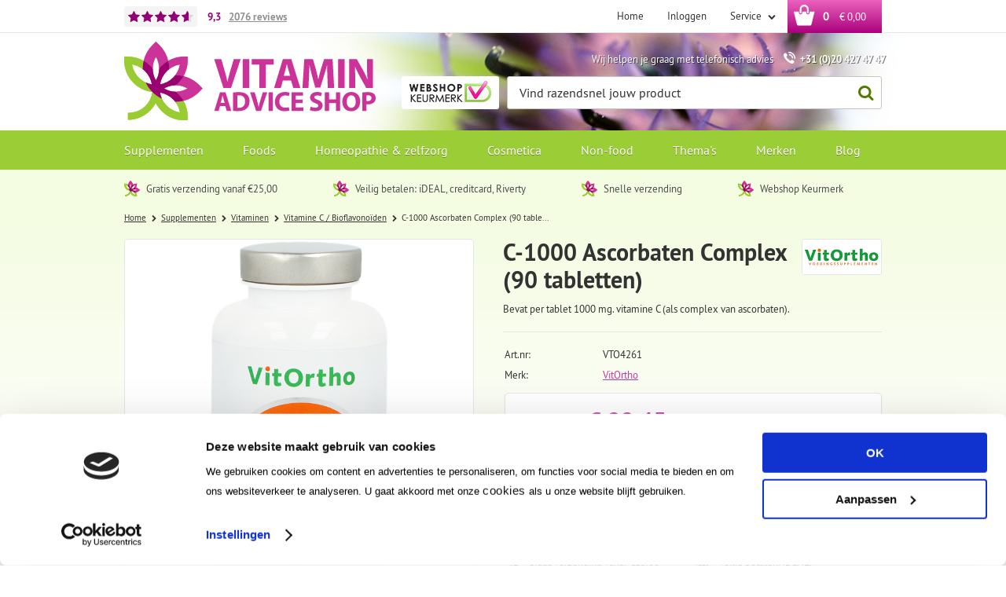

--- FILE ---
content_type: text/html; charset=utf-8
request_url: https://www.vitaminadviceshop.nl/nl/394241/c-1000-ascorbaten-complex-90-tabletten/
body_size: 16992
content:
<!DOCTYPE html>


<html lang="nl">
<head>
    <meta http-equiv="Content-Type" content="text/html; charset=UTF-8"/>
<!--

Powered by NextChapter eCommerce
Unlock your growth at https://www.nextchapter-ecommerce.com

-->


<title>VitOrtho C-1000 Ascorbaten Complex (90 tabletten)</title>

<meta name="description" content="Bevat per tablet 1000 mg. vitamine C (als complex van ascorbaten).">
    <meta property="og:image" content="https://cdn.nextchapter-ecommerce.com/Public/Products/large/777701-24787-c-1000-ascorbaten-complex-90-tabletten.png">

<meta property="og:title" content="VitOrtho C-1000 Ascorbaten Complex (90 tabletten)">
<meta property="og:description" content="Bevat per tablet 1000 mg. vitamine C (als complex van ascorbaten).">
<meta property="og:url" content="https://www.vitaminadviceshop.nl/nl/394241/c-1000-ascorbaten-complex-90-tabletten/">

<meta name="format-detection" content="telephone=no">
<meta name="msapplication-tap-highlight" content="no">


    <meta name="viewport" content="width=1024">

    <meta name="robots" content="index,follow">

<meta name="copyright" content="Copyright © NextChapter Software B.V. - All rights reserved">
<meta name="author" content="NextChapter Software B.V.">

<meta name="google-site-verification" content="bOoto5t7lG5VB-EPQVqGDOFkV72FzlZXoo3hXqVesfA" />
    <link rel="canonical" href="https://www.vitaminadviceshop.nl/nl/394241/c-1000-ascorbaten-complex-90-tabletten/">

    <link rel="alternate" media="only screen and (max-width: 640px)" href="https://m.vitaminadviceshop.nl/nl/394241/c-1000-ascorbaten-complex-90-tabletten/">
    <link rel="alternate" media="handheld" href="https://m.vitaminadviceshop.nl/nl/394241/c-1000-ascorbaten-complex-90-tabletten/">
    <link rel="shortcut icon" href="//cdn.nextchapter-ecommerce.com/Public/vitaminadviceshop_nl/images/favicon.png">

<link rel="Stylesheet" type="text/css" href="//cdn.nextchapter-ecommerce.com/Public/Styles/GetCss?s=vitaminadviceshop_nl&amp;m=www&amp;p=1.191.3.0&amp;v=prod">


    
<script>
    !function(n,o,t){n.nextchapter={cookies:function e(){function c(o,t){var e=o[1];(!e||t[e])&&(0,o[0])(t,n)}function i(n){o.push(n)}return{onConsent:function(n,o){o?i([o,n]):i([n])},consented:function(n){for(var t=0,e=o.length;t<e;t++)c(o[t],n)},isConsented:function(o){var e=n[t]();return!!e&&!!e[o]&&e[o]}}}()}}(window,[],"getCookieConsent");

</script>


<script>
    dataLayer = [];

    
    nextchapter.cookies.onConsent(function(consent) {
        if (consent.preferences)
            dataLayer.push({ 'event': 'cookieconsent_preferences' });

        if (consent.statistics)
            dataLayer.push({ 'event': 'cookieconsent_statistics' });

        if (consent.marketing)
            dataLayer.push({ 'event': 'cookieconsent_marketing' });
    });
</script>
        
    
    <script>
        dataLayer.push({
            'pageType': 'product',
            'id': 394241,
            'price': 22.45,
            'currency': 'EUR',
            'name': 'C-1000 Ascorbaten Complex (90 tabletten)',
            'pageCategory': 'Supplementen',
            'pageSubCategory': 'Vitaminen',
            'brand': 'VitOrtho'
        });
    </script>


    



<script>

        
        (function (w, d, s, l, i) {
            w[l] = w[l] || []; w[l].push({
                'gtm.start':
                    new Date().getTime(), event: 'gtm.js'
            }); var f = d.getElementsByTagName(s)[0],
                j = d.createElement(s), dl = l != 'dataLayer' ? '&l=' + l : ''; j.async = true; j.src =
                '//www.googletagmanager.com/gtm.js?id=' + i + dl; f.parentNode.insertBefore(j, f);
        })(window, document, 'script', 'dataLayer', 'GTM-PVGV4P8');
        
</script>
        
                <script id="Cookiebot" src="https://consent.cookiebot.com/uc.js"
            data-cbid="d77413b0-bbbc-46f7-bb92-d17fe6ba16f8" type="text/javascript" async></script>
    <script>
        window.getCookieConsent = function() {
            return window.Cookiebot.consent;
        };

        function CookiebotCallback_OnAccept() {
            nextchapter.cookies.consented(window.Cookiebot.consent);
        }
    </script>



    


    
    </head>
<body class="templatej product-detail">
    <div id="jq-loadingGif" class="loadingOverlay" style="display: none;">
        <img alt="Loading..." src="//cdn.nextchapter-ecommerce.com/Public/vitaminadviceshop_nl/Images/loader.gif" />
    </div>
    <div id="wrap-all" class="wrap_all">
<div id="addedToCart" class="addedToCart" data-type="Toast" style="display: none;">
    <div id="cart-template-pre" class="wrapper">
        <div class="addedProductDetails">
            <img alt="Loading..." class="loader" src="//cdn.nextchapter-ecommerce.com/Public/vitaminadviceshop_nl/Images/loader.gif" />
        </div>
    </div>
    <div id="cart-template-target" class="wrapper">
        <div class="template-placeholder">
        </div>
    </div>
</div>




<a id="scrollToTop" href="#" class="scrollTop" title="Naar boven"
    data-appearAfter="500" data-animate="true">
    <span class="arrow"></span> Naar boven
</a>

<div id="topBar" class="topBar">
    <div class="wrapper">
        <div class="itemsLeft">
    <a href="https://www.kiyoh.com/reviews/1046480/vitamin_advice_shop" target="_blank" class="rating" title="Klantbeoordeling">
    <div class="stars">
        <div class="ratingStars">
            <div class="rating" style="width:93%"></div>
        </div>
    </div>
    <div class="rating__grade" itemscope itemtype="http://schema.org/Store">
        <meta itemprop="name" content="Vitamin Advice Shop" />
        <meta itemprop="image" content="http://cdn.nextchapter-ecommerce.com/Public/vitaminadviceshop_nl/Images/og_logo.png" />
        <div itemprop="aggregateRating" itemscope itemtype="http://schema.org/AggregateRating">
            <span itemprop="ratingValue">9,3</span>
            <meta itemprop="bestRating" content="10">
            <meta itemprop="worstRating" content="1" />
            <div class="rating__reviews">
                <span itemprop="ratingCount">2076</span>
                <span class="rating__label">reviews</span>
            </div>
        </div>
    </div>
    
</a>
</div>
        

<div class="itemsRight">
    <a href="/nl/" title="Home" class="topBarItem logoContainer">
        <span class="logo">
            <span class="icon"></span>
            Home
        </span>
    </a>
    

<div class="topBarItem myAccount">
        <a href="/nl/account/inloggen/"
           title="Inloggen">
            <span class="accountIcon"></span>
            Inloggen
        </a>
</div>

    

    <div class="topBarItem service">
            <a href="/nl/pages/klantenservice/"
               title="Service">
                <span class="icon"></span>
                Service
                <span class="arrow"></span>
            </a>
        <ul class="dropdown">
                            <li>
                    <a class="" href="/nl/pages/klantenservice/" target="">Klantenservice</a>
                </li>
                    </ul>
    </div>



<a id="headerCartButton" href="/nl/winkelwagen/" title="Winkelwagen" class="topBarItem cartButton" style="">
    <span class="cartIcon"></span>
    <span id="cartCount" class="cartCount"></span>
    <span id="cartTotal" class="cartAmount"></span>
    <span class="arrow">
        <span class="icon"></span>
    </span>
</a></div>
    </div>
</div>
<div id="header" class="header">
    <div class="wrapper">
        <a href="/nl/" title="Home" class="top_nav_logo headerLogo">
    <img alt="vitaminadviceshop_nl" src="https://cdn.nextchapter-ecommerce.com/Public/vitaminadviceshop_nl/Images/desktop_logo.svg" />
</a>

        <div class="text-block"><div class="text-block-description">Wij helpen je graag met telefonisch advies <span class="tel">+31 (0)20 427 47 47</span></div></div>


<div class="headerButtons">
    
    <div class="otherLogos">
<a class="logo" href="http://www.keurmerk.info/Leden-en-Partners/Lid-Details/10012?f=1" target="_blank" title="Webshop keurmerk"><img alt="Webshop keurmerk" class="lazy" data-src="//cdn.nextchapter-ecommerce.com/Public/GeneralLogos/20_webshop-keurmerk-1.png" src="//cdn.nextchapter-ecommerce.com/Public/Images/no_loader.png"></a>
    </div>
    <div id="search-bar" class="searchBar">
<form action="/nl/zoeken/" id="searchForm" method="post">        <div class="searchBarIcon"></div>
<input autocomplete="off" id="txtSearch" name="txtSearch" placeholder="Vind razendsnel jouw product" type="text" />
        <a href="/nl/zoeken/" class="searchButton do-search"
           title="Zoeken">
            Zoeken <span class="searchIcon"></span>
        </a>
        <a href="#" id="txtSearch_clear" class="clear" style="display: none;"><span class="clearIcon"></span>x</a>
        <label for="txtSearch" class="sr-only">
            Vind razendsnel jouw product
        </label>
</form></div>

</div>
    </div>

    

<div class="navBar">
    <div class="wrapper">
        <div id="topMenu" class="topMenu">
            <div class="item home">
                <a href="/nl/">
                    <span class="title">
                        <span class="homeIcon"></span> Home
                    </span>
                </a>
            </div>
                <div class="item hasDropDown supplementen category-2521A">
        <a href="/nl/supplementen/">
            <span class="title">
                Supplementen <span class="arrow"></span>
            </span>
        </a>

            <div class="topMenuDropdown">
                    <div class="topMenuColumn">
                            <div class="topMenuSection">
                                <div class="title">Categorie&#235;n</div>
                                <ul>
                                        <li>
                                            <a href="/nl/supplementen/vitaminen/"
                                               >
                                                <span class="arrow"></span>
                                                Vitaminen
                                            </a>
                                        </li>
                                        <li>
                                            <a href="/nl/supplementen/mineralen/"
                                               >
                                                <span class="arrow"></span>
                                                Mineralen
                                            </a>
                                        </li>
                                        <li>
                                            <a href="/nl/supplementen/kruiden-fytotherapie/"
                                               >
                                                <span class="arrow"></span>
                                                Kruiden/fytotherapie
                                            </a>
                                        </li>
                                        <li>
                                            <a href="/nl/supplementen/algen/"
                                               >
                                                <span class="arrow"></span>
                                                Algen
                                            </a>
                                        </li>
                                        <li>
                                            <a href="/nl/supplementen/paddenstoelextracten/"
                                               >
                                                <span class="arrow"></span>
                                                Paddenstoelextracten
                                            </a>
                                        </li>
                                        <li>
                                            <a href="/nl/supplementen/aminozuren-eiwitten/"
                                               >
                                                <span class="arrow"></span>
                                                Aminozuren/eiwitten
                                            </a>
                                        </li>
                                        <li>
                                            <a href="/nl/supplementen/salvestrolen/"
                                               >
                                                <span class="arrow"></span>
                                                Salvestrolen
                                            </a>
                                        </li>
                                        <li>
                                            <a href="/nl/supplementen/vetzuren/"
                                               >
                                                <span class="arrow"></span>
                                                Vetzuren
                                            </a>
                                        </li>
                                        <li>
                                            <a href="/nl/supplementen/pre-pro-en-postbiotica/"
                                               >
                                                <span class="arrow"></span>
                                                Pre-, pro- en postbiotica
                                            </a>
                                        </li>
                                        <li>
                                            <a href="/nl/supplementen/enzymen-vezels/"
                                               >
                                                <span class="arrow"></span>
                                                Enzymen/vezels
                                            </a>
                                        </li>
                                        <li>
                                            <a href="/nl/supplementen/antioxidanten/"
                                               >
                                                <span class="arrow"></span>
                                                Antioxidanten
                                            </a>
                                        </li>

                                </ul>
                            </div>
                    </div>
                    <div class="topMenuColumn">
                            <div class="topMenuSection">
                                
                                <ul>
                                        <li>
                                            <a href="/nl/supplementen/bloesemremedies/"
                                               >
                                                <span class="arrow"></span>
                                                Bloesemremedies
                                            </a>
                                        </li>
                                        <li>
                                            <a href="/nl/supplementen/speciale-supplementen/"
                                               >
                                                <span class="arrow"></span>
                                                Speciale supplementen
                                            </a>
                                        </li>
                                        <li>
                                            <a href="/nl/supplementen/supplementen-voor-dieren/"
                                               >
                                                <span class="arrow"></span>
                                                Supplementen voor dieren
                                            </a>
                                        </li>

                                </ul>
                            </div>
                    </div>
                    <div class="topMenuColumn">
                            <div class="topMenuSection">
                                <div class="title">Topmerken</div>
                                <ul>
                                        <li>
                                            <a href="/nl/supplementen/?brand=Solgar"
                                                                                                      rel="nofollow"
>
                                                <span class="arrow"></span>
                                                Solgar
                                            </a>
                                        </li>
                                        <li>
                                            <a href="/nl/supplementen/?brand=Viridian"
                                                                                                      rel="nofollow"
>
                                                <span class="arrow"></span>
                                                Viridian
                                            </a>
                                        </li>
                                        <li>
                                            <a href="/nl/supplementen/?brand=VeraSupplements+(vh.+BioVitaal)"
                                                                                                      rel="nofollow"
>
                                                <span class="arrow"></span>
                                                VeraSupplements (vh. BioVitaal)
                                            </a>
                                        </li>
                                        <li>
                                            <a href="/nl/supplementen/?brand=Bio-Kult"
                                                                                                      rel="nofollow"
>
                                                <span class="arrow"></span>
                                                Bio-Kult
                                            </a>
                                        </li>
                                        <li>
                                            <a href="/nl/supplementen/?brand=Bonusan"
                                                                                                      rel="nofollow"
>
                                                <span class="arrow"></span>
                                                Bonusan
                                            </a>
                                        </li>
                                        <li>
                                            <a href="/nl/supplementen/?brand=HOLOS+NUTRITION"
                                                                                                      rel="nofollow"
>
                                                <span class="arrow"></span>
                                                HOLOS NUTRITION
                                            </a>
                                        </li>
                                        <li>
                                            <a href="/nl/supplementen/?brand=ITL+Health"
                                                                                                      rel="nofollow"
>
                                                <span class="arrow"></span>
                                                ITL Health
                                            </a>
                                        </li>
                                        <li>
                                            <a href="/nl/supplementen/?brand=New+Roots+Herbal"
                                                                                                      rel="nofollow"
>
                                                <span class="arrow"></span>
                                                New Roots Herbal
                                            </a>
                                        </li>
                                        <li>
                                            <a href="/nl/supplementen/?brand=The+Health+Factory"
                                                                                                      rel="nofollow"
>
                                                <span class="arrow"></span>
                                                The Health Factory
                                            </a>
                                        </li>
                                        <li>
                                            <a href="/nl/supplementen/?brand=Vitals"
                                                                                                      rel="nofollow"
>
                                                <span class="arrow"></span>
                                                Vitals
                                            </a>
                                        </li>

                                        <li>
                                            <a href="/nl/merken/categorie/supplementen/" class="moreLink">
                                                Meer...
                                            </a>
                                        </li>
                                </ul>
                            </div>
                    </div>
            </div>
    </div>
    <div class="item hasDropDown foods category-269E4">
        <a href="/nl/foods/">
            <span class="title">
                Foods <span class="arrow"></span>
            </span>
        </a>

            <div class="topMenuDropdown">
                    <div class="topMenuColumn">
                            <div class="topMenuSection">
                                <div class="title">Categorie&#235;n</div>
                                <ul>
                                        <li>
                                            <a href="/nl/foods/baby-en-peutervoeding/"
                                               >
                                                <span class="arrow"></span>
                                                Baby- en peutervoeding
                                            </a>
                                        </li>
                                        <li>
                                            <a href="/nl/foods/natuurvoeding/"
                                               >
                                                <span class="arrow"></span>
                                                Natuurvoeding
                                            </a>
                                        </li>
                                        <li>
                                            <a href="/nl/foods/superfoods/"
                                               >
                                                <span class="arrow"></span>
                                                Superfoods
                                            </a>
                                        </li>
                                        <li>
                                            <a href="/nl/foods/greens-algen/"
                                               >
                                                <span class="arrow"></span>
                                                Greens/algen
                                            </a>
                                        </li>
                                        <li>
                                            <a href="/nl/foods/eiwit-shakes/"
                                               >
                                                <span class="arrow"></span>
                                                Eiwit shakes
                                            </a>
                                        </li>
                                        <li>
                                            <a href="/nl/foods/thee/"
                                               >
                                                <span class="arrow"></span>
                                                Thee
                                            </a>
                                        </li>
                                        <li>
                                            <a href="/nl/foods/zoetstoffen/"
                                               >
                                                <span class="arrow"></span>
                                                Zoetstoffen
                                            </a>
                                        </li>

                                </ul>
                            </div>
                    </div>
                    <div class="topMenuColumn">
                            <div class="topMenuSection">
                                <div class="title">Topmerken</div>
                                <ul>
                                        <li>
                                            <a href="/nl/foods/?brand=Nannycare+Geitenmelk"
                                                                                                      rel="nofollow"
>
                                                <span class="arrow"></span>
                                                Nannycare Geitenmelk
                                            </a>
                                        </li>
                                        <li>
                                            <a href="/nl/foods/?brand=G%26G"
                                                                                                      rel="nofollow"
>
                                                <span class="arrow"></span>
                                                G&amp;G
                                            </a>
                                        </li>
                                        <li>
                                            <a href="/nl/foods/?brand=Yogi+Tea"
                                                                                                      rel="nofollow"
>
                                                <span class="arrow"></span>
                                                Yogi Tea
                                            </a>
                                        </li>
                                        <li>
                                            <a href="/nl/foods/?brand=Celestial+Seasonings"
                                                                                                      rel="nofollow"
>
                                                <span class="arrow"></span>
                                                Celestial Seasonings
                                            </a>
                                        </li>
                                        <li>
                                            <a href="/nl/foods/?brand=Lovechock"
                                                                                                      rel="nofollow"
>
                                                <span class="arrow"></span>
                                                Lovechock
                                            </a>
                                        </li>
                                        <li>
                                            <a href="/nl/foods/?brand=Isola+Bio"
                                                                                                      rel="nofollow"
>
                                                <span class="arrow"></span>
                                                Isola Bio
                                            </a>
                                        </li>
                                        <li>
                                            <a href="/nl/foods/?brand=Mattisson"
                                                                                                      rel="nofollow"
>
                                                <span class="arrow"></span>
                                                Mattisson
                                            </a>
                                        </li>
                                        <li>
                                            <a href="/nl/foods/?brand=Steevia"
                                                                                                      rel="nofollow"
>
                                                <span class="arrow"></span>
                                                Steevia
                                            </a>
                                        </li>

                                        <li>
                                            <a href="/nl/merken/categorie/foods/" class="moreLink">
                                                Meer...
                                            </a>
                                        </li>
                                </ul>
                            </div>
                    </div>
            </div>
    </div>
    <div class="item hasDropDown homeopathie-en-zelfzorg category-26ACD">
        <a href="/nl/homeopathie-en-zelfzorg/">
            <span class="title">
                Homeopathie &amp; zelfzorg <span class="arrow"></span>
            </span>
        </a>

            <div class="topMenuDropdown">
                    <div class="topMenuColumn">
                            <div class="topMenuSection">
                                <div class="title">Categorie&#235;n</div>
                                <ul>
                                        <li>
                                            <a href="/nl/homeopathie-en-zelfzorg/homeopathie/"
                                               >
                                                <span class="arrow"></span>
                                                Homeopathie
                                            </a>
                                        </li>
                                        <li>
                                            <a href="/nl/homeopathie-en-zelfzorg/medische-hulpmiddelen/"
                                               >
                                                <span class="arrow"></span>
                                                Medische hulpmiddelen
                                            </a>
                                        </li>
                                        <li>
                                            <a href="/nl/homeopathie-en-zelfzorg/zelfzorg/"
                                               >
                                                <span class="arrow"></span>
                                                Zelfzorg
                                            </a>
                                        </li>

                                </ul>
                            </div>
                    </div>
                    <div class="topMenuColumn">
                            <div class="topMenuSection">
                                <div class="title">Topmerken</div>
                                <ul>
                                        <li>
                                            <a href="/nl/homeopathie-en-zelfzorg/?brand=Pfl%C3%BCger"
                                                                                                      rel="nofollow"
>
                                                <span class="arrow"></span>
                                                Pfl&#252;ger
                                            </a>
                                        </li>
                                        <li>
                                            <a href="/nl/homeopathie-en-zelfzorg/?brand=Bloem"
                                                                                                      rel="nofollow"
>
                                                <span class="arrow"></span>
                                                Bloem
                                            </a>
                                        </li>
                                        <li>
                                            <a href="/nl/homeopathie-en-zelfzorg/?brand=Bonusan"
                                                                                                      rel="nofollow"
>
                                                <span class="arrow"></span>
                                                Bonusan
                                            </a>
                                        </li>
                                        <li>
                                            <a href="/nl/homeopathie-en-zelfzorg/?brand=Chi"
                                                                                                      rel="nofollow"
>
                                                <span class="arrow"></span>
                                                Chi
                                            </a>
                                        </li>
                                        <li>
                                            <a href="/nl/homeopathie-en-zelfzorg/?brand=Fytostar"
                                                                                                      rel="nofollow"
>
                                                <span class="arrow"></span>
                                                Fytostar
                                            </a>
                                        </li>
                                        <li>
                                            <a href="/nl/homeopathie-en-zelfzorg/?brand=Pharma+Nord"
                                                                                                      rel="nofollow"
>
                                                <span class="arrow"></span>
                                                Pharma Nord
                                            </a>
                                        </li>
                                        <li>
                                            <a href="/nl/homeopathie-en-zelfzorg/?brand=Weleda"
                                                                                                      rel="nofollow"
>
                                                <span class="arrow"></span>
                                                Weleda
                                            </a>
                                        </li>

                                        <li>
                                            <a href="/nl/merken/categorie/homeopathie-en-zelfzorg/" class="moreLink">
                                                Meer...
                                            </a>
                                        </li>
                                </ul>
                            </div>
                    </div>
            </div>
    </div>
    <div class="item hasDropDown cosmetica category-2521C">
        <a href="/nl/cosmetica/">
            <span class="title">
                Cosmetica <span class="arrow"></span>
            </span>
        </a>

            <div class="topMenuDropdown">
                    <div class="topMenuColumn">
                            <div class="topMenuSection">
                                <div class="title">Categorie&#235;n</div>
                                <ul>
                                        <li>
                                            <a href="/nl/cosmetica/cosmetica-lichaamsverzorging/"
                                               >
                                                <span class="arrow"></span>
                                                Cosmetica/lichaamsverzorging
                                            </a>
                                        </li>
                                        <li>
                                            <a href="/nl/cosmetica/essentie-le-olie-n/"
                                               >
                                                <span class="arrow"></span>
                                                Essenti&#235;le oli&#235;n
                                            </a>
                                        </li>

                                </ul>
                            </div>
                    </div>
                    <div class="topMenuColumn">
                            <div class="topMenuSection">
                                <div class="title">Topmerken</div>
                                <ul>
                                        <li>
                                            <a href="/nl/cosmetica/?brand=Alqvimia"
                                                                                                      rel="nofollow"
>
                                                <span class="arrow"></span>
                                                Alqvimia
                                            </a>
                                        </li>
                                        <li>
                                            <a href="/nl/cosmetica/?brand=Dr.+Hauschka"
                                                                                                      rel="nofollow"
>
                                                <span class="arrow"></span>
                                                Dr. Hauschka
                                            </a>
                                        </li>
                                        <li>
                                            <a href="/nl/cosmetica/?brand=Weleda"
                                                                                                      rel="nofollow"
>
                                                <span class="arrow"></span>
                                                Weleda
                                            </a>
                                        </li>
                                        <li>
                                            <a href="/nl/cosmetica/?brand=The+Ohm+Collection"
                                                                                                      rel="nofollow"
>
                                                <span class="arrow"></span>
                                                The Ohm Collection
                                            </a>
                                        </li>
                                        <li>
                                            <a href="/nl/cosmetica/?brand=Annemarie+Borlind"
                                                                                                      rel="nofollow"
>
                                                <span class="arrow"></span>
                                                Annemarie Borlind
                                            </a>
                                        </li>
                                        <li>
                                            <a href="/nl/cosmetica/?brand=Earth-Line"
                                                                                                      rel="nofollow"
>
                                                <span class="arrow"></span>
                                                Earth-Line
                                            </a>
                                        </li>
                                        <li>
                                            <a href="/nl/cosmetica/?brand=Dermolin"
                                                                                                      rel="nofollow"
>
                                                <span class="arrow"></span>
                                                Dermolin
                                            </a>
                                        </li>

                                        <li>
                                            <a href="/nl/merken/categorie/cosmetica/" class="moreLink">
                                                Meer...
                                            </a>
                                        </li>
                                </ul>
                            </div>
                    </div>
            </div>
    </div>
    <div class="item hasDropDown non-food category-2521E">
        <a href="/nl/non-food/">
            <span class="title">
                Non-food <span class="arrow"></span>
            </span>
        </a>

            <div class="topMenuDropdown">
                    <div class="topMenuColumn">
                            <div class="topMenuSection">
                                <div class="title">Categorie&#235;n</div>
                                <ul>
                                        <li>
                                            <a href="/nl/non-food/accessoires/"
                                               >
                                                <span class="arrow"></span>
                                                Accessoires
                                            </a>
                                        </li>
                                        <li>
                                            <a href="/nl/non-food/blenders-juicers/"
                                               >
                                                <span class="arrow"></span>
                                                Blenders/juicers
                                            </a>
                                        </li>
                                        <li>
                                            <a href="/nl/non-food/schoonmaakmiddelen/"
                                               >
                                                <span class="arrow"></span>
                                                Schoonmaakmiddelen
                                            </a>
                                        </li>

                                </ul>
                            </div>
                    </div>
                    <div class="topMenuColumn">
                            <div class="topMenuSection">
                                <div class="title">Topmerken</div>
                                <ul>
                                        <li>
                                            <a href="/nl/non-food/?brand=Lilly%27s+Eco+Clean"
                                                                                                      rel="nofollow"
>
                                                <span class="arrow"></span>
                                                Lilly&#39;s Eco Clean
                                            </a>
                                        </li>
                                        <li>
                                            <a href="/nl/non-food/?brand=MontAna"
                                                                                                      rel="nofollow"
>
                                                <span class="arrow"></span>
                                                MontAna
                                            </a>
                                        </li>
                                        <li>
                                            <a href="/nl/non-food/?brand=Dopper"
                                                                                                      rel="nofollow"
>
                                                <span class="arrow"></span>
                                                Dopper
                                            </a>
                                        </li>
                                        <li>
                                            <a href="/nl/non-food/?brand=Hydranome"
                                                                                                      rel="nofollow"
>
                                                <span class="arrow"></span>
                                                Hydranome
                                            </a>
                                        </li>
                                        <li>
                                            <a href="/nl/non-food/?brand=Dr.+Hauschka"
                                                                                                      rel="nofollow"
>
                                                <span class="arrow"></span>
                                                Dr. Hauschka
                                            </a>
                                        </li>

                                        <li>
                                            <a href="/nl/merken/categorie/non-food/" class="moreLink">
                                                Meer...
                                            </a>
                                        </li>
                                </ul>
                            </div>
                    </div>
            </div>
    </div>
    <div class="item hasDropDown thema-s category-26664">
        <a href="/nl/thema-s/">
            <span class="title">
                Thema&#39;s <span class="arrow"></span>
            </span>
        </a>

            <div class="topMenuDropdown">
                    <div class="topMenuColumn">
                            <div class="topMenuSection">
                                <div class="title">Thema&#39;s</div>
                                <ul>
                                        <li>
                                            <a href="/nl/thema-s/anti-ageing/"
                                               >
                                                <span class="arrow"></span>
                                                Anti Ageing
                                            </a>
                                        </li>
                                        <li>
                                            <a href="/nl/thema-s/ayurveda/"
                                               >
                                                <span class="arrow"></span>
                                                Ayurveda
                                            </a>
                                        </li>
                                        <li>
                                            <a href="/nl/thema-s/baby-en-kind/"
                                               >
                                                <span class="arrow"></span>
                                                Baby en kind
                                            </a>
                                        </li>
                                        <li>
                                            <a href="/nl/thema-s/bewegen/"
                                               >
                                                <span class="arrow"></span>
                                                Bewegen
                                            </a>
                                        </li>
                                        <li>
                                            <a href="/nl/thema-s/detox-en-reiniging/"
                                               >
                                                <span class="arrow"></span>
                                                Detox &amp; reiniging
                                            </a>
                                        </li>
                                        <li>
                                            <a href="/nl/thema-s/dieren/"
                                               >
                                                <span class="arrow"></span>
                                                Dieren
                                            </a>
                                        </li>
                                        <li>
                                            <a href="/nl/thema-s/energie-en-vermoeidheid/"
                                               >
                                                <span class="arrow"></span>
                                                Energie &amp; vermoeidheid
                                            </a>
                                        </li>
                                        <li>
                                            <a href="/nl/thema-s/gewichtsbeheersing/"
                                               >
                                                <span class="arrow"></span>
                                                Gewichtsbeheersing
                                            </a>
                                        </li>
                                        <li>
                                            <a href="/nl/thema-s/hart-en-bloedvaten/"
                                               >
                                                <span class="arrow"></span>
                                                Hart &amp; bloedvaten
                                            </a>
                                        </li>
                                        <li>
                                            <a href="/nl/thema-s/hoofd/"
                                               >
                                                <span class="arrow"></span>
                                                Hoofd
                                            </a>
                                        </li>
                                        <li>
                                            <a href="/nl/thema-s/hormoonhuishouding/"
                                               >
                                                <span class="arrow"></span>
                                                Hormoonhuishouding
                                            </a>
                                        </li>

                                </ul>
                            </div>
                    </div>
                    <div class="topMenuColumn">
                            <div class="topMenuSection">
                                
                                <ul>
                                        <li>
                                            <a href="/nl/thema-s/huid-haar-nagels/"
                                               >
                                                <span class="arrow"></span>
                                                Huid Haar Nagels
                                            </a>
                                        </li>
                                        <li>
                                            <a href="/nl/thema-s/huisdieren/"
                                               >
                                                <span class="arrow"></span>
                                                Huisdieren
                                            </a>
                                        </li>
                                        <li>
                                            <a href="/nl/thema-s/maag-en-darmen/"
                                               >
                                                <span class="arrow"></span>
                                                Maag en darmen
                                            </a>
                                        </li>
                                        <li>
                                            <a href="/nl/thema-s/man/"
                                               >
                                                <span class="arrow"></span>
                                                Man
                                            </a>
                                        </li>
                                        <li>
                                            <a href="/nl/thema-s/mondverzorging/"
                                               >
                                                <span class="arrow"></span>
                                                Mondverzorging
                                            </a>
                                        </li>
                                        <li>
                                            <a href="/nl/thema-s/nachtrust/"
                                               >
                                                <span class="arrow"></span>
                                                Nachtrust
                                            </a>
                                        </li>
                                        <li>
                                            <a href="/nl/thema-s/ogen/"
                                               >
                                                <span class="arrow"></span>
                                                Ogen
                                            </a>
                                        </li>
                                        <li>
                                            <a href="/nl/thema-s/ontspanning/"
                                               >
                                                <span class="arrow"></span>
                                                Ontspanning
                                            </a>
                                        </li>
                                        <li>
                                            <a href="/nl/thema-s/ontzuren/"
                                               >
                                                <span class="arrow"></span>
                                                Ontzuren
                                            </a>
                                        </li>
                                        <li>
                                            <a href="/nl/thema-s/sport/"
                                               >
                                                <span class="arrow"></span>
                                                Sport
                                            </a>
                                        </li>

                                </ul>
                            </div>
                    </div>
                    <div class="topMenuColumn">
                            <div class="topMenuSection">
                                <div class="title">Topmerken</div>
                                <ul>
                                        <li>
                                            <a href="/nl/thema-s/?brand=Solgar"
                                                                                                      rel="nofollow"
>
                                                <span class="arrow"></span>
                                                Solgar
                                            </a>
                                        </li>
                                        <li>
                                            <a href="/nl/thema-s/?brand=Viridian"
                                                                                                      rel="nofollow"
>
                                                <span class="arrow"></span>
                                                Viridian
                                            </a>
                                        </li>
                                        <li>
                                            <a href="/nl/thema-s/?brand=Virtuoos"
                                                                                                      rel="nofollow"
>
                                                <span class="arrow"></span>
                                                Virtuoos
                                            </a>
                                        </li>
                                        <li>
                                            <a href="/nl/thema-s/?brand=Vitamunda"
                                                                                                      rel="nofollow"
>
                                                <span class="arrow"></span>
                                                Vitamunda
                                            </a>
                                        </li>
                                        <li>
                                            <a href="/nl/thema-s/?brand=Alka"
                                                                                                      rel="nofollow"
>
                                                <span class="arrow"></span>
                                                Alka
                                            </a>
                                        </li>
                                        <li>
                                            <a href="/nl/thema-s/?brand=Bio-Kult"
                                                                                                      rel="nofollow"
>
                                                <span class="arrow"></span>
                                                Bio-Kult
                                            </a>
                                        </li>
                                        <li>
                                            <a href="/nl/thema-s/?brand=Bonusan"
                                                                                                      rel="nofollow"
>
                                                <span class="arrow"></span>
                                                Bonusan
                                            </a>
                                        </li>
                                        <li>
                                            <a href="/nl/thema-s/?brand=Circadian+Professional"
                                                                                                      rel="nofollow"
>
                                                <span class="arrow"></span>
                                                Circadian Professional
                                            </a>
                                        </li>
                                        <li>
                                            <a href="/nl/thema-s/?brand=Douglas+Laboratories"
                                                                                                      rel="nofollow"
>
                                                <span class="arrow"></span>
                                                Douglas Laboratories
                                            </a>
                                        </li>
                                        <li>
                                            <a href="/nl/thema-s/?brand=Essential+Organics"
                                                                                                      rel="nofollow"
>
                                                <span class="arrow"></span>
                                                Essential Organics
                                            </a>
                                        </li>
                                        <li>
                                            <a href="/nl/thema-s/?brand=Lamberts"
                                                                                                      rel="nofollow"
>
                                                <span class="arrow"></span>
                                                Lamberts
                                            </a>
                                        </li>

                                </ul>
                            </div>
                    </div>
                    <div class="topMenuColumn">
                            <div class="topMenuSection">
                                
                                <ul>
                                        <li>
                                            <a href="/nl/thema-s/?brand=Nannycare+Geitenmelk"
                                                                                                      rel="nofollow"
>
                                                <span class="arrow"></span>
                                                Nannycare Geitenmelk
                                            </a>
                                        </li>
                                        <li>
                                            <a href="/nl/thema-s/?brand=Proviform"
                                                                                                      rel="nofollow"
>
                                                <span class="arrow"></span>
                                                Proviform
                                            </a>
                                        </li>
                                        <li>
                                            <a href="/nl/thema-s/?brand=Vitals"
                                                                                                      rel="nofollow"
>
                                                <span class="arrow"></span>
                                                Vitals
                                            </a>
                                        </li>
                                        <li>
                                            <a href="/nl/thema-s/?brand=VitOrtho"
                                                                                                      rel="nofollow"
>
                                                <span class="arrow"></span>
                                                VitOrtho
                                            </a>
                                        </li>
                                        <li>
                                            <a href="/nl/thema-s/?brand=Synofit"
                                                                                                      rel="nofollow"
>
                                                <span class="arrow"></span>
                                                Synofit
                                            </a>
                                        </li>
                                        <li>
                                            <a href="/nl/thema-s/?brand=Orangefit"
                                                                                                      rel="nofollow"
>
                                                <span class="arrow"></span>
                                                Orangefit
                                            </a>
                                        </li>
                                        <li>
                                            <a href="/nl/thema-s/?brand=Minami+Nutrition"
                                                                                                      rel="nofollow"
>
                                                <span class="arrow"></span>
                                                Minami Nutrition
                                            </a>
                                        </li>

                                        <li>
                                            <a href="/nl/merken/categorie/thema-s/" class="moreLink">
                                                Meer...
                                            </a>
                                        </li>
                                </ul>
                            </div>
                    </div>
            </div>
    </div>

    <div class="item merken">
        <a href="/nl/merken/">
            <span class="title">
                Merken
                <span class="arrow"></span>
            </span>
            <span class="icon"></span>
        </a>
    </div>

    <div class="item blog">
        <a href="/nl/blog/" class="link">
            <span class="title">
                Blog <span class="arrow"></span>
            </span>
            <span class="icon"></span>
        </a>
    </div>

        </div>
    </div>
</div>


    <div class="headerUsps">
        <div class="wrapper">
            

    <div class="uspList">
        <ul class="items">
                <li class="usp1 usp-F984">
    <span class="icon"></span>
    <span class="description">Gratis verzending vanaf €25,00</span>
                </li>
                <li class="usp2 usp-F985">
    <span class="icon"></span>
    <span class="description">Veilig betalen: iDEAL, creditcard, Riverty</span>
                </li>
                <li class="usp3 usp-F987">
    <span class="icon"></span>
    <span class="description">Snelle verzending</span>
                </li>
                <li class="usp4 usp-F9F1">
    <span class="icon"></span>
    <span class="description">Webshop Keurmerk</span>
                </li>
        </ul>
    </div>


        </div>
    </div>

    <div class="flair"></div>
    <div class="flair2"></div>
</div>





<div class="middle" id="middle"><div class="wrapper">    <div id="product-content" class="product-content">
        

<div class="breadCrumbWrapper noBackLinkPhone">
    <ul class="breadcrumbs" itemscope itemtype="http://schema.org/BreadcrumbList">
<li itemprop="itemListElement" itemscope itemtype="http://schema.org/ListItem">
<a href="/nl/" title="Home" itemprop="item"><span itemprop="name">Home</span></a>
<span class="arrow"></span><meta itemprop="position" content="1" />
</li>
<li itemprop="itemListElement" itemscope itemtype="http://schema.org/ListItem">
<a href="/nl/supplementen/" title="Supplementen" itemprop="item"><span itemprop="name">Supplementen</span></a>
<span class="arrow"></span><meta itemprop="position" content="2" />
</li>
<li itemprop="itemListElement" itemscope itemtype="http://schema.org/ListItem">
<a href="/nl/supplementen/vitaminen/" title="Vitaminen" itemprop="item"><span itemprop="name">Vitaminen</span></a>
<span class="arrow"></span><meta itemprop="position" content="3" />
</li>
<li itemprop="itemListElement" itemscope itemtype="http://schema.org/ListItem">
<a href="/nl/supplementen/vitaminen/vitamine-c-bioflavonoi-den/" title="Vitamine C / Bioflavonoïden" itemprop="item"><span itemprop="name">Vitamine C / Bioflavonoïden</span></a>
<span class="arrow"></span><meta itemprop="position" content="4" />
</li>
<li itemprop="itemListElement" itemscope itemtype="http://schema.org/ListItem">
<span itemprop="name">C-1000 Ascorbaten Complex (90 table...</span>
<meta itemprop="item" content="https://www.vitaminadviceshop.nl/nl/394241/c-1000-ascorbaten-complex-90-tabletten/" />
<meta itemprop="position" content="5" />
</li>
</ul>

</div>


        <div class="content">
            <div id="pd_container" class="pd_template_d">
                

<div class="pd_top hasDescriptionShort">
    <h1 class="title">
    <span class="title--main">
        C-1000 Ascorbaten Complex (90 tabletten)
    </span>

</h1>


        <div class="shortDescription">
            Bevat per tablet 1000 mg. vitamine C (als complex van ascorbaten).
        </div>
        <a href="/nl/merken/vitortho/" class="brandLogo" title="VitOrtho">
        <img src="//cdn.nextchapter-ecommerce.com/Public/BrandLogos/medium/5061-88698-vitortho.gif" alt="VitOrtho">
    </a>

</div>

<div class="pd_left">
    <div class="images">
            <ul class="thumbs">
            <li class="">
                    <a href="#" data-small-image="//cdn.nextchapter-ecommerce.com/Public/Products/xlarge/777701-24787-c-1000-ascorbaten-complex-90-tabletten.png"
                       data-large-image="//cdn.nextchapter-ecommerce.com/Public/Products/xlarge/777701-24787-c-1000-ascorbaten-complex-90-tabletten.png" data-counter="0" rel="nofollow">
                        <img src="//cdn.nextchapter-ecommerce.com/Public/Products/small/777701-24787-c-1000-ascorbaten-complex-90-tabletten.png" alt="C-1000 Ascorbaten Complex (90 tabletten)"
                             data-imageurl="//cdn.nextchapter-ecommerce.com/Public/Products/xlarge/777701-24787-c-1000-ascorbaten-complex-90-tabletten.png" data-counter="0"/>
                    </a>
            </li>
    </ul>
<div class="image">

            <img id="mainImage" src="//cdn.nextchapter-ecommerce.com/Public/Products/xlarge/777701-24787-c-1000-ascorbaten-complex-90-tabletten.png" alt="C-1000 Ascorbaten Complex (90 tabletten)"/>
    
</div>


    </div>

<div id="info" class="pd_bottom_block" data-max-height="250">
    <h2 class="title">Omschrijving</h2>
    <div class="contents">
        <div id="variant-default" class="inner">
    <strong>Samenstelling per tablet</strong><br />Vitamine C...1000 mg (1250% RI*)<br />Uit:<br />-calcium-L-ascorbaat...400 mg<br />-magnesium-L-ascorbaat...400 mg<br />-kalium-L-ascorbaat...100 mg<br />-zink-L-ascorbaat...100 mg<br />Zink (L-ascorbaat)...19 mg (190% RI)<br />Koper (bisglycinaat)...500 &micro;g (50% RI)<br />Citrus bioflavono&iuml;den (60% hesperidine)...100 mg<br />Rutine/hesperidine mix...15 mg<br />*RI = Referentie Inname<br /><br /><strong>Ingredi&euml;nten</strong><br />Vitaminen, mineralen, vulstof (microkristallijne cellulose), bioflavono&iuml;den, coating (hydroxypropylmethylcellulose), antiklontermiddel (siliciumdioxide).<br /><br />Natuurlijke variaties in kleur en geur van dit product zijn mogelijk.<br /><br /><strong>Adviesdosering</strong><br />1 maal daags 1 tablet, bij voorkeur tijdens het eten innemen. Of zoals geadviseerd door een deskundige.<br /><br /><strong>Belangrijke informatie</strong><br />Dit product is een voedingssupplement. Houd je aan de aanbevolen dosering. Een gevarieerde, evenwichtige voeding en een gezonde levensstijl zijn belangrijk. Een voedingssupplement is geen vervanging van een gevarieerde voeding. Buiten bereik van jonge kinderen houden. Droog, afgesloten en bij kamertemperatuur bewaren, tenzij anders geadviseerd op het etiket. Raadpleeg een deskundige alvorens supplementen te gebruiken in geval van zwangerschap, lactatie, medicijngebruik en ziekte.
</div>


    </div>

        <a href="#" class="showMore" title="Meer informatie" style="display:none;">
            Meer informatie
        </a>
        <a href="#" class="showLess" title="Minder informatie" style="display:none;">
            Minder informatie
        </a>
</div></div>

<div class="pd_right">

<form action="/nl/394241/c-1000-ascorbaten-complex-90-tabletten/" class="pd_info" data-brand="VitOrtho" data-category="Supplementen - Vitaminen" data-dimensions="{}" data-direct-add="true" data-metrics="{}" data-price="22.45" data-productid="394241" data-productname="C-1000 Ascorbaten Complex (90 tabletten)" data-variants="[]" id="mainProductForm" method="post"><input name="__RequestVerificationToken" type="hidden" value="3dSQzIoLJkM5LsDJMjc_hoUP6KDlWLIA5FMFhCdbZXh49tzwNXIB0Oj9rozp4MfdkQ9KGtzQMQgUrbMNq5ZA_jKTz_xDlKCMeOWR_zkoH7Q1" />

    <div class="data">
            <div class="row articleNumber">
                <div class="label">Art.nr:</div>
                <div id="articleNumber" class="value">
                    <span class="singleValue artnr">VTO4261</span>
                </div>
            </div>

            <div class="row brand">
        <div class="label">Merk:</div>
        <div class="value">
            <span class="singleValue">
                    <a href="/nl/merken/vitortho/" title="VitOrtho">VitOrtho</a>
            </span>
        </div>
    </div>


            </div>


    <div id="priceSection" class="pd_orderBlock buy">
            <div class="price pd_price">

        <del class="old_price" id="oldPrice">€ 24,95</del> <span class="current_price currentPrice value" id="currentPrice">€ 22,45</span>


    </div>

        




        <div class="pd_order">


        <select id="Product_Quantity" name="Product.Quantity" class="quantitySelection quantity quantity-value">
                <option value="1">1</option>
                <option value="2">2</option>
                <option value="3">3</option>
                <option value="4">4</option>
                <option value="5">5</option>
                <option value="6">6</option>
                <option value="7">7</option>
                <option value="8">8</option>
                <option value="9">9</option>
                <option value="10">10</option>
                <option value="11">11</option>
                <option value="12">12</option>
                <option value="13">13</option>
                <option value="14">14</option>
                <option value="15">15</option>
                <option value="16">16</option>
                <option value="17">17</option>
                <option value="18">18</option>
                <option value="19">19</option>
                <option value="20">20</option>
                <option value="21">21</option>
                <option value="22">22</option>
                <option value="23">23</option>
                <option value="24">24</option>
                <option value="25">25</option>
                <option value="26">26</option>
                <option value="27">27</option>
                <option value="28">28</option>
                <option value="29">29</option>
                <option value="30">30</option>
                <option value="31">31</option>
                <option value="32">32</option>
                <option value="33">33</option>
                <option value="34">34</option>
                <option value="35">35</option>
                <option value="36">36</option>
                <option value="37">37</option>
                <option value="38">38</option>
                <option value="39">39</option>
                <option value="40">40</option>
                <option value="41">41</option>
                <option value="42">42</option>
                <option value="43">43</option>
                <option value="44">44</option>
                <option value="45">45</option>
                <option value="46">46</option>
                <option value="47">47</option>
                <option value="48">48</option>
                <option value="49">49</option>
                <option value="50">50</option>
                <option value="51">51</option>
                <option value="52">52</option>
                <option value="53">53</option>
                <option value="54">54</option>
                <option value="55">55</option>
                <option value="56">56</option>
                <option value="57">57</option>
                <option value="58">58</option>
                <option value="59">59</option>
                <option value="60">60</option>
                <option value="61">61</option>
                <option value="62">62</option>
                <option value="63">63</option>
                <option value="64">64</option>
                <option value="65">65</option>
                <option value="66">66</option>
                <option value="67">67</option>
                <option value="68">68</option>
                <option value="69">69</option>
                <option value="70">70</option>
                <option value="71">71</option>
                <option value="72">72</option>
                <option value="73">73</option>
                <option value="74">74</option>
                <option value="75">75</option>
                <option value="76">76</option>
                <option value="77">77</option>
                <option value="78">78</option>
                <option value="79">79</option>
                <option value="80">80</option>
                <option value="81">81</option>
                <option value="82">82</option>
                <option value="83">83</option>
                <option value="84">84</option>
                <option value="85">85</option>
                <option value="86">86</option>
                <option value="87">87</option>
                <option value="88">88</option>
                <option value="89">89</option>
                <option value="90">90</option>
                <option value="91">91</option>
                <option value="92">92</option>
                <option value="93">93</option>
                <option value="94">94</option>
                <option value="95">95</option>
                <option value="96">96</option>
                <option value="97">97</option>
                <option value="98">98</option>
                <option value="99">99</option>
                <option value="100">100</option>
        </select>
<a href="#" onclick="nextchapter.productDetails.addToCart(this);return false;" class="addToCartButton"
   title="In winkelwagen">
    <span class="icon"></span>
    In winkelwagen
</a>
            

<div class="stock-info">


</div>




<a href="#" data-id="394241"
   title="Toevoegen aan favorieten" class="addToFavoritesButton">
    <span class="icon"></span>
    Toevoegen aan favorieten
</a>        </div>
    </div>

</form>    <div class="pd_usps">
        

    <div class="uspList">
            <h3 class="uspHeader">Onze voordelen</h3>
        <ul class="items">
                <li class="usp1 usp-F984">
    <span class="icon"></span>
    <span class="description">Gratis verzending vanaf €25,00</span>
                </li>
                <li class="usp2 usp-F985">
    <span class="icon"></span>
    <span class="description">Veilig betalen: iDEAL, creditcard, Riverty</span>
                </li>
                <li class="usp3 usp-F987">
    <span class="icon"></span>
    <span class="description">Snelle verzending</span>
                </li>
                <li class="usp4 usp-F9F1">
    <span class="icon"></span>
    <span class="description">Webshop Keurmerk</span>
                </li>
        </ul>
    </div>


    </div>
        <div class="pd_share">
        <div class="title">Deel dit artikel</div>
            <div class="share">
        <ul>
                <li>
                    <a href="https://www.facebook.com/sharer/sharer.php?u=https://www.vitaminadviceshop.nl/nl/394241/c-1000-ascorbaten-complex-90-tabletten/" class="shareIcon" target="_blank" title="Deel op Facebook">
                        <img src="//cdn.nextchapter-ecommerce.com/Public/Images/facebook.png" alt="Deel op Facebook"/>
                    </a>
                </li>
                            <li>
                    <a href="https://x.com/intent/post?text=C-1000 Ascorbaten Complex (90 tabletten)+https://www.vitaminadviceshop.nl/nl/394241/c-1000-ascorbaten-complex-90-tabletten/&amp;url=https://www.vitaminadviceshop.nl/nl/394241/c-1000-ascorbaten-complex-90-tabletten/" class="shareIcon" target="_blank" title="Deel op X">
                        <img src="//cdn.nextchapter-ecommerce.com/Public/Images/x.png" alt="Deel op X"/>
                    </a>
                </li>
                            <li>
                    <a href="//pinterest.com/pin/create/button/?url=https://www.vitaminadviceshop.nl/nl/394241/c-1000-ascorbaten-complex-90-tabletten/&amp;media=//cdn.nextchapter-ecommerce.com/Public/Products/large/777701-24787-c-1000-ascorbaten-complex-90-tabletten.png&amp;description=C-1000 Ascorbaten Complex (90 tabletten)" class="shareIcon" target="_blank" title="Deel op Pinterest">
                        <img src="//cdn.nextchapter-ecommerce.com/Public/Images/pinterest.png" alt="Deel op Pinterest"/>
                    </a>
                </li>
                            <li>
                    <a href="mailto:?subject=C-1000 Ascorbaten Complex (90 tabletten)&amp;body=Ik heb het volgende product gevonden wat ik graag met je wil delen: https://www.vitaminadviceshop.nl/nl/394241/c-1000-ascorbaten-complex-90-tabletten/" class="shareIcon" target="_blank" title="Deel op Email">
                        <img src="//cdn.nextchapter-ecommerce.com/Public/Images/email.png" alt="Deel op Email"/>
                    </a>
                </li>
        </ul>
    </div>

    </div>



</div>

<div id="imagePopup" class="modal product-images" style="display: none;">
    <div class="modal-header">
        <span class="title">C-1000 Ascorbaten Complex (90 tabletten)</span>
        <a href="#" class="modal-close" title="Sluiten">Sluiten</a>
    </div>
    <div class="modal-body">
        <div class="fotorama" data-fit="scaledown"
             data-width="100%" data-height="255" data-nav="thumbs" data-auto="false">
                    <a href="//cdn.nextchapter-ecommerce.com/Public/Products/xlarge/777701-24787-c-1000-ascorbaten-complex-90-tabletten.png" title="C-1000 Ascorbaten Complex (90 tabletten)">
                        <img src="//cdn.nextchapter-ecommerce.com/Public/Products/small/777701-24787-c-1000-ascorbaten-complex-90-tabletten.png" alt="C-1000 Ascorbaten Complex (90 tabletten)"/>
                    </a>
        </div>
    </div>
</div>


            </div>
                <div id="viewed-products" data-url="/nl/product/viewedproducts/"></div>
        </div>
    </div>
</div></div>
        <div id="footer" class="footer sticky">
    <div class="flair"></div>
    <div class="footerTop">
    <div class="wrapper">
        

        <div class="footerItem item1">
            <h3 class="title">Wie zijn wij?</h3>


                <ul class="footerItemContent">
                        <li>
<a href="/nl/pages/over-ons/"><span class="arrow"></span>Over ons</a>                        </li>
                        <li>
<a href="/nl/pages/about-us/"><span class="arrow"></span>About us</a>                        </li>
                        <li>
<a href="/"><span class="arrow"></span>Onze winkel</a>                        </li>
                        <li>
<a href="/nl/pages/contact/"><span class="arrow"></span>Contact</a>                        </li>
                </ul>
        </div>
        <div class="footerItem item2">
            <h3 class="title">Onze voordelen</h3>

                <div class="footerItemContent">
                    <div class="uspList">
<ul class="items">
<li class="usp1"><span class="description">Gratis verzending vanaf &euro;25,00</span></li>
<li class="usp2"><span class="description">Veilig betalen: iDEAL, creditcard, Apple Pay</span></li>
<li class="usp3"><span class="description">Achteraf betalen met Riverty (vh. AfterPay)</span></li>
<li class="usp4"><span class="description">Snelle verzending</span></li>
<li class="usp4"><span class="description">Sparen voor aantrekkelijke kortingen</span></li>
<li class="usp4"><span class="description">Webshop Keurmerk</span></li>
</ul>
</div>
                </div>

        </div>
        <div class="footerItem item3">
            <h3 class="title">Bezoek ook onze winkel</h3>

                <div class="footerItemContent">
                    <img src="//cdn.nextchapter-ecommerce.com/Public/Media/sim4lv3u/6451-09001_locatie.gif" alt="" width="195" height="81" /><br /><br />Nieuwe Nieuwstraat 47 <br />1012NG Amsterdam<br />T: <a href="tel:0031204274747">+31 (0)20 427 47 47</a> <br />E: <a href="mailto:info@vitaminadviceshop.nl">info@vitaminadviceshop.nl</a><br />
<h3>Openingstijden</h3>
<table style="height: 59px; width: 284px;">
<tbody>
<tr>
<td style="width: 79px;">Maandag</td>
<td style="width: 201px;">10.00 uur - 18.00 uur</td>
</tr>
<tr>
<td style="width: 79px;">Dinsdag</td>
<td style="width: 201px;">10.00 uur - 18.00 uur</td>
</tr>
<tr>
<td style="width: 79px;">Woensdag</td>
<td style="width: 201px;">10.00 uur - 18.00 uur</td>
</tr>
<tr>
<td style="width: 79px;">Donderdag</td>
<td style="width: 201px;">10.00 uur - 18.00 uur</td>
</tr>
<tr>
<td style="width: 79px;">Vrijdag</td>
<td style="width: 201px;">10.00 uur - 18.00 uur</td>
</tr>
<tr>
<td style="width: 79px;">Zaterdag</td>
<td style="width: 201px;">11.00 uur - 17.30 uur</td>
</tr>
<tr>
<td style="width: 79px;">Zondag</td>
<td style="width: 201px;">Gesloten</td>
</tr>
</tbody>
</table>
                </div>

                <ul class="footerItemContent">
                        <li>
<a href="/nl/pages/waar-vind-je-onze-winkel/"><span class="arrow"></span>Routebeschrijving</a>                        </li>
                </ul>
        </div>
        <div class="footerItem item4">
            <h3 class="title">Ontvang ook onze nieuwsbrief</h3>

                <div class="footerItemContent">
                    Wil je op de hoogte gehouden worden van onze acties, nieuwe producten in ons assortiment of ontwikkelingen op het gebied van natuurlijke ondersteuning van je gezondheid? Meld je dan aan voor onze nieuwsbrief.
                </div>

                <ul class="footerItemContent">
                        <li>
<div class="emailForm email">
<form Length="26" action="/nl/nieuwsbrief/aanmelden/" method="post"><input name="__RequestVerificationToken" type="hidden" value="iFJqXIVPKroCgOCDmTeKmnSdAWxU3AoPsp1mZW8x882xn_bikdFXEMPesMcUUTZPoesdvemluBpVyQYwcPcTm8WuIkKtj3u8cbXSyRD6x8Q1" />        <div class="icon"></div>
        <input type="email" id="EmailAddress" name="EmailAddress"
               placeholder="E-mailadres"/>
        <label class="sr-only" for="EmailAddress">
            E-mailadres
        </label>
        <a href="#" class="signupButton submit submitsForm">
            Aanmelden
        </a>
</form></div>
                        </li>
                        <li>
<a href="https://www.aanbiedersmedicijnen.nl/aanbieders/aanbiederslijst/foodsenergy-b.v/index" target="_blank"><span class="arrow"></span>Aanbiedersmedicijnen.nl</a>                        </li>
                </ul>
        </div>

    </div>
</div>
<div class="footerIcons">
    <div class="wrapper">
<ul class="socialMedia">
        <li><a href="https://business.facebook.com/latest/home?asset_id=166509953446337" target="_blank" title="Volg Vitamin Advice Shop op Facebook"><img alt="Volg Vitamin Advice Shop op Facebook" class="lazy" data-src="//cdn.nextchapter-ecommerce.com/Public/Images/facebook.png" src="//cdn.nextchapter-ecommerce.com/Public/Images/no_loader.png"></a></li>
        <li><a href="https://www.instagram.com/vitamin_advice_shop/" target="_blank" title="Volg Vitamin Advice Shop op Instagram"><img alt="Volg Vitamin Advice Shop op Instagram" class="lazy" data-src="//cdn.nextchapter-ecommerce.com/Public/Images/instagram.png" src="//cdn.nextchapter-ecommerce.com/Public/Images/no_loader.png"></a></li>
</ul>            <div class="availablePaymentMethods">
        <div class="label">Veilig betalen</div>
        <div class="icons">
<a class="logo" href="/nl/pages/betaalinformatie/" title="iDEAL"><img alt="iDEAL" class="lazy" data-src="//cdn.nextchapter-ecommerce.com/Public/GeneralLogos/2-94680-94680_ideal-logo-104x58.png" src="//cdn.nextchapter-ecommerce.com/Public/Images/no_loader.png"></a>
<a class="logo" href="/nl/pages/betaalinformatie/" title="Apple Pay"><img alt="Apple Pay" class="lazy" data-src="//cdn.nextchapter-ecommerce.com/Public/GeneralLogos/166-19364-19364_apple-pay.png" src="//cdn.nextchapter-ecommerce.com/Public/Images/no_loader.png"></a>
<a class="logo" href="/nl/pages/betaalinformatie/" title="MasterCard"><img alt="MasterCard" class="lazy" data-src="//cdn.nextchapter-ecommerce.com/Public/GeneralLogos/3-54088-54088_mastercard.png" src="//cdn.nextchapter-ecommerce.com/Public/Images/no_loader.png"></a>
<a class="logo" href="/nl/pages/betaalinformatie/" title="Maestro"><img alt="Maestro" class="lazy" data-src="//cdn.nextchapter-ecommerce.com/Public/GeneralLogos/11-01562-01562_Maestro.png" src="//cdn.nextchapter-ecommerce.com/Public/Images/no_loader.png"></a>
<a class="logo" href="/nl/pages/betaalinformatie/" title="Visa"><img alt="Visa" class="lazy" data-src="//cdn.nextchapter-ecommerce.com/Public/GeneralLogos/4-60794-60794_visa-brandmark-blue-104x58.png" src="//cdn.nextchapter-ecommerce.com/Public/Images/no_loader.png"></a>
<a class="logo" href="/nl/pages/betaalinformatie/" title="Riverty"><img alt="Riverty" class="lazy" data-src="//cdn.nextchapter-ecommerce.com/Public/GeneralLogos/12-81720-81720_riverty-secondary-badge.png" src="//cdn.nextchapter-ecommerce.com/Public/Images/no_loader.png"></a>
<a class="logo" href="/nl/pages/betaalinformatie/" title="Bancontact / Mister Cash"><img alt="Bancontact / Mister Cash" class="lazy" data-src="//cdn.nextchapter-ecommerce.com/Public/GeneralLogos/22_mistercash.png" src="//cdn.nextchapter-ecommerce.com/Public/Images/no_loader.png"></a>
        </div>
    </div>
    <div class="availableShippingMethods">
        <div class="label">Vervoer met</div>
        <div class="icons">
<a class="logo" href="/nl/pages/verzendinformatie/" title="PostNL"><img alt="PostNL" class="lazy" data-src="//cdn.nextchapter-ecommerce.com/Public/GeneralLogos/5_postnl.png" src="//cdn.nextchapter-ecommerce.com/Public/Images/no_loader.png"></a>
<a class="logo" href="/nl/pages/verzendinformatie/" title="Afhalen bij winkel"><img alt="Afhalen bij winkel" class="lazy" data-src="//cdn.nextchapter-ecommerce.com/Public/GeneralLogos/70_afhalen-bij-winkel.png" src="//cdn.nextchapter-ecommerce.com/Public/Images/no_loader.png"></a>
        </div>
    </div>
    <div class="certificate">
        <div class="label">Keurmerk</div>
        <div class="icons">
<a class="logo" href="http://www.keurmerk.info/Leden-en-Partners/Lid-Details/10012?f=1" target="_blank" title="Webshop keurmerk"><img alt="Webshop keurmerk" class="lazy" data-src="//cdn.nextchapter-ecommerce.com/Public/GeneralLogos/20_webshop-keurmerk-1.png" src="//cdn.nextchapter-ecommerce.com/Public/Images/no_loader.png"></a>
        </div>
    </div>

    </div>
</div>

<div class="footerBottom">
    <div class="wrapper">
            <ul class="terms">
            <li>
                <a href="/nl/pages/algemene-voorwaarden/" target="">Algemene Voorwaarden</a>
            </li>
            <li>
                <a href="/nl/pages/disclaimer/" target="">Disclaimer</a>
            </li>
            <li>
                <a href="/nl/pages/privacy/" target="">Privacy</a>
            </li>
            <li>
                <a href="/nl/pages/colofon/" target="">Colofon</a>
            </li>
            <li>
                <a href="/nl/pages/cookieverklaring/" target="">Cookieverklaring</a>
            </li>
    </ul>
<div class="copyrights">&copy; 2026 Vitamin Advice Shop</div>

    </div>
</div>
</div>
    </div>

    
    <div style="display: none;">
<script id="cart-template" type="text/html">
        <a href="#" class="closeButton" title="Sluiten">
            <span class="icon"></span>
        </a>
        <div class="addedProductDetails">
            <div class="title"><span class="icon"></span>{$T.title}</div>
        </div>
        <div class="cartDetails">
            <div class="row">
                <div class="label">Artikelen:</div>
                <div class="value">{$T.productCount}</div>
            </div>
            <div class="row">
                <div class="label">Subtotaal <span>(incl. BTW)</span>:</div>
                <div class="value">{$T.subTotal}</div>
            </div>
            <div class="row addedToCart_buttons">
                <a href="/nl/winkelwagen/" class="showCartButton" title="Bekijk winkelwagen">
                    Bekijk winkelwagen
                    <span class="arrow"></span>
                </a>
            </div>
        </div>
</script>


    </div>

    
    
<script src="https://static.nextchapter-ecommerce.com/dist/1.191.3.0/core.js"></script>

<script>
    nextchapter.initApp('pFrXc3pIabxI77a-sUXL0z48M-ATi1FcgZ77nfNIkJLD9FP2nXvDy6kMh6oxt2era_VZdIF2LPnehBGjetG2x-YaxnEuC-LfMOL-oaXsK8A1');
</script>


<script>
    var footer = $("#footer");
    var footerHeight = footer.outerHeight(true);

    $('#middle').css('padding-bottom', footerHeight);
</script>

<script src="https://static.nextchapter-ecommerce.com/Front/Scripts/min/desktop.min.js?1.191.3.0"></script>

<script>
    (function ($, window) {
        $(window).on('scroll', function () {
            var top = $(this).scrollTop();

            if (top > 140) {
                $('.topBar').addClass('scrolled');
            } else {
                $('.topBar').removeClass('scrolled');
            }
        });
    }(jQuery, window));
</script>


            <script>
    nextchapter.options.set({"baseUrl":"/nl/","searchBaseUrl":"/nl/zoeken/","cdnUrl":"https://static.nextchapter-ecommerce.com/","siteName":"vitaminadviceshop_nl","domainName":"www_vitaminadviceshop_nl","language":"nl","mode":"desktop","pagingType":"Manual","resources":{"moreInformation":"Meer informatie","lessInformation":"Minder informatie","free":"Gratis","loadingButtonText":"Verwerken...","close":"Sluiten","save":"Opslaan","day":"dag","days":"dagen","hour":"uur","hoursAfterNumber":"uur","minute":"minuut","minutes":"minuten","second":"seconde","seconds":"seconden","stockReminder":"Houd mij op de hoogte","stockWarningSingle":"Nog 1 stuk op voorraad","stockWarningPlural":"Nog {0} stuks op voorraad"},"features":{}});

</script>


    

    <script src="https://static.nextchapter-ecommerce.com/dist/1.191.3.0/productDetails.js"></script>
<script>
    if (nextchapter.productzoom) {
        nextchapter.productzoom.resources.zoomLoading = 'Afbeelding laden..';
        nextchapter.productzoom.resources.zoomInstructions = 'Beweeg over afbeelding om in te zoomen';
    }
</script>

<script src="https://static.nextchapter-ecommerce.com/Front/Scripts/min/jquery.timer.min.js?1.191.3.0"></script>


<script type="application/ld+json">
{
  "@context": "https://schema.org",
  "@type": "Product",
  "productID": 394241,
  "name": "C-1000 Ascorbaten Complex (90 tabletten)",
  "description": "Samenstelling per tabletVitamine C...1000 mg (1250% RI*)Uit:-calcium-L-ascorbaat...400 mg-magnesium-L-ascorbaat...400 mg-kalium-L-ascorbaat...100 mg-zink-L-ascorbaat...100 mgZink (L-ascorbaat)...19 mg (190% RI)Koper (bisglycinaat)...500 &micro;g (50% RI)Citrus bioflavono&iuml;den (60% hesperidine)...100 mgRutine/hesperidine mix...15 mg*RI = Referentie InnameIngredi&euml;ntenVitaminen, mineralen, vulstof (microkristallijne cellulose), bioflavono&iuml;den, coating (hydroxypropylmethylcellulose), antiklontermiddel (siliciumdioxide).Natuurlijke variaties in kleur en geur van dit product zijn mogelijk.Adviesdosering1 maal daags 1 tablet, bij voorkeur tijdens het eten innemen. Of zoals geadviseerd door een deskundige.Belangrijke informatieDit product is een voedingssupplement. Houd je aan de aanbevolen dosering. Een gevarieerde, evenwichtige voeding en een gezonde levensstijl zijn belangrijk. Een voedingssupplement is geen vervanging van een gevarieerde voeding. Buiten bereik van jonge kinderen houden. Droog, afgesloten en bij kamertemperatuur bewaren, tenzij anders geadviseerd op het etiket. Raadpleeg een deskundige alvorens supplementen te gebruiken in geval van zwangerschap, lactatie, medicijngebruik en ziekte.",
  "image": "https://cdn.nextchapter-ecommerce.com/Public/Products/large/777701-24787-c-1000-ascorbaten-complex-90-tabletten.png",
  "brand": {
    "@type": "Brand",
    "name": "VitOrtho"
  },
  "offers": {
    "@type": "Offer",
    "priceCurrency": "EUR",
    "price": "22.45",
    "itemCondition": "NewCondition",
    "availability": "InStock"
  }
}
</script>




    <script>
        nextchapter.productDetails.showThumbs = true;
    </script>

    



            

            <script>
    nextchapter.common.delay.register(function() {
        window.dataLayer.push({
            'event': 'trigger_tags'
        });
    });
</script>    </body>
</html>


--- FILE ---
content_type: text/html; charset=utf-8
request_url: https://www.vitaminadviceshop.nl/nl/product/viewedproducts/
body_size: 1245
content:
<div class="lastSeenProducts">
    <a id="clearViewedProducts" href="#" class="deleteAllButton"
       title="Verwijderen">
        Verwijderen
    </a>
    <div class="title">Laatst bekeken producten</div>
    <div id="lastSeenSlider" class="lastSeenProducts_slider">
        <ul class="slides">
                <li class="lastSeenProduct">
                    

<div class="productItem" data-brand="VitOrtho" data-category="Supplementen - Vitaminen" data-dimensions="{}" data-id="394241" data-metrics="{}" data-name="C-1000 Ascorbaten Complex (90 tabletten)" data-position="0" data-price="22.45">    <a href="/nl/394241/c-1000-ascorbaten-complex-90-tabletten/" title="C-1000 Ascorbaten Complex (90 tabletten)" class="product hasClickUrl hasDescription"
       data-clickurl="">
        <span class="p_img image">
            

            <img alt="C-1000 Ascorbaten Complex (90 tabletten)" class="lazy" data-src="//cdn.nextchapter-ecommerce.com/Public/Products/xlarge/777701-24787-c-1000-ascorbaten-complex-90-tabletten.png" src="//cdn.nextchapter-ecommerce.com/Public/vitaminadviceshop_nl/Images/loader.gif">

                    </span>
        <span class="p_info info">
            <span class="p_title title">
    <span class="title--main">
    C-1000 Ascorbaten Complex (90 tabletten)
</span>


</span>

    <span class="p_desc description">Bevat per tablet 1000 mg. vitamine C (als complex van ascorbaten).</span>


    <span class="p_price price">
        

<span class="old_price"><del class="value">€ 24,95</del></span>  <span class="current_price currentPrice"><span class="value">€ 22,45</span></span>            </span>
        </span>
    </a>
<form action="/nl/394241/c-1000-ascorbaten-complex-90-tabletten/" class="productButtons" method="post"><input name="__RequestVerificationToken" type="hidden" value="AJp2q937NlTnoH-y9uD7_hR8zZR1ZMuT0PGTMQWYjTt1mkDxTca_lPFTNoujU1A9qZnQgdSIK6dgjtqEI6g-Mejpt78Ido97DGNfh7gvhc81" />            <a class="lookButton hasClickUrl" href="/nl/394241/c-1000-ascorbaten-complex-90-tabletten/" data-clickurl="">
                Meer info
                <span class="arrow"></span>
            </a>
            <a class="directAddButton">
                Toevoegen
                <span class="icon"></span>
            </a>
</form></div>
                </li>
        </ul>
    </div>
</div>
